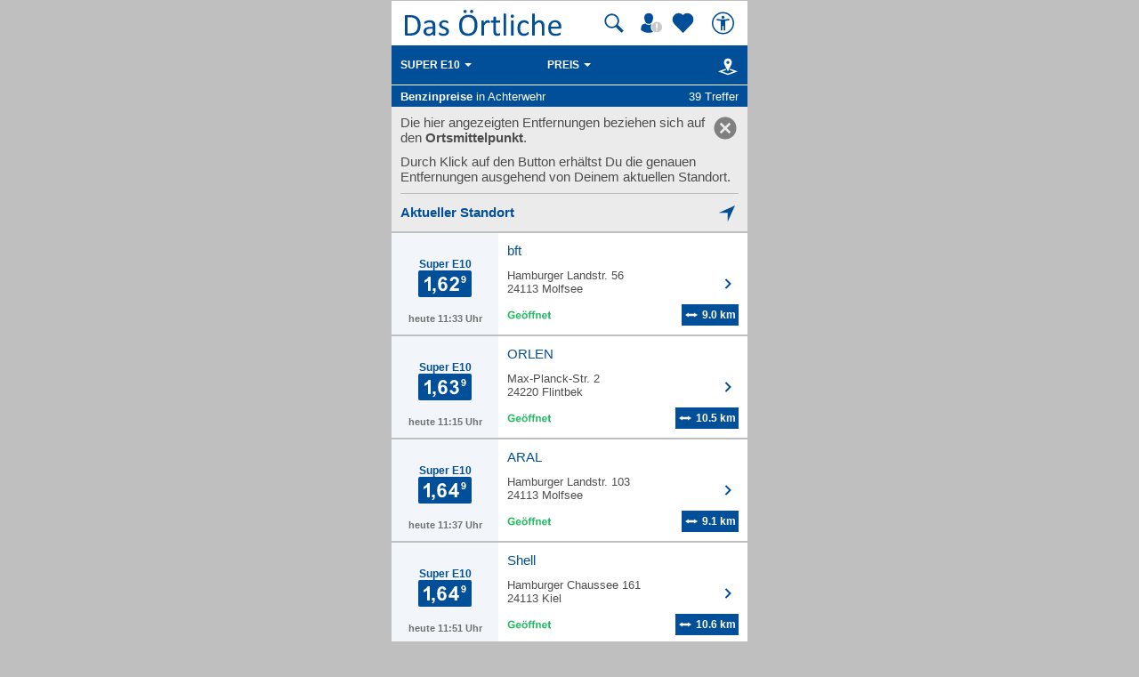

--- FILE ---
content_type: application/x-javascript
request_url: https://mobil.dasoertliche.de/;lm=1757591043;m=js;minify/app.js
body_size: 3339
content:
'use strict';var cacheName='app-v1h';var support;function onAddFavoriteClick(name,address1,address2,phone,callfee,cat,record,pubId,recUid,push,newSubscription){tao.components.showLoader();add=true;var zip,zipPos,city;if(address2.match('[0-9]+')){zip=address2.match('[0-9]+')[0];zipPos=address2.lastIndexOf(zip)+zip.length;city=address2.substr(zipPos+1);}else{city=address2;}
var trackUrl,newUrl,trackUrl2;if(pubId==='fuel'){var sendPush=push?'true':'false';var setFuel;if(push){setFuel=document.getElementById('fuelInit').value;}else{setFuel=fuel;}
trackUrl='/xhr/registerlocaltops-rest?endpoint=/favourites/fuelstations&body={"fuelstation":{"station":'+
record+
',"pushDays":127,"fuelType":"'+
setFuel+
'","push":'+
sendPush+
'}}';newUrl='/benzinpreise/details/T'+record+'';}else if(pubId==='cinema'){trackUrl='/xhr/registerlocaltops-rest?endpoint=/favourites/cinemas&body={"cinema":{"cinema":'+
record+
',"push": false}}';newUrl='/kino/kino?cid='+record+'';}else{trackUrl='/xhr/registerlocaltops-rest?endpoint=/favourites/directory&body={"directory":{"record":"'+
recUid+
'","push": false,"publisher":'+
pubId+
'}}';newUrl='/details?id='+recUid+'';trackUrl2='/xhr/tracklocaltops?action=AddToFavoritesDone&record='+
record+
'&recordadvanced='+
recUid+
'&lon='+
lon+
'&lat='+
lat+
'&publisher='+
pubId;}
ai.ajax.request(trackUrl,function(res){var removeFavorite=document.getElementById('removeFavoriteWrapper');var addFavorite=document.getElementById('addFavoriteWrapper');tao.utils.addClass(addFavorite,'tao-hidden');tao.utils.removeClass(removeFavorite,'tao-hidden');if(newSubscription){ai.ajax.request('/xhr/updatelocaltops?subscription='+newSubscription,function(res){tao.debugConsole('subscription übergeben');});}
var hinweisBadge=document.getElementById('tao-hinweis-badge');if(hinweisBadge){if(ai.dc.getProperty('css/animation',false)===true){tao.utils.addClass(hinweisBadge,'fadein');tao.utils.removeClass(hinweisBadge,'tao-hidden');setTimeout(function(){tao.utils.removeClass(hinweisBadge,'fadein');tao.utils.addClass(hinweisBadge,'tao-hidden');},4000);}else{tao.utils.removeClass(hinweisBadge,'tao-hidden');setTimeout(function(){tao.utils.addClass(hinweisBadge,'tao-hidden');},3000);}}
addCacheUrl(newUrl,function(){tao.debugConsole('Caching erfolgreich');});var favUrl='/meindasoertliche.html';updateCacheUrl(favUrl,favUrl);rlConsent=true;if(trackUrl2!=''&&trackUrl2!=undefined&&document.cookie.indexOf('taouid')!=-1&&(fullConsent||tao.componentsglobal.getConsented('_c6716_'))){ai.ajax.request(trackUrl2,function(res){tao.debugConsole('setInterest: AddToFavoritesDone');},{async:true});}
tao.components.hideLoader();tao.wipe.logAction2({wipeclicked:'DS_Favorit_speichern'});},{async:true});}
function onRemoveFavoriteDSClick(params,link){var trackUrl='/xhr/registerlocaltops-rest?'+params;tao.components.showLoader();ai.ajax.request(trackUrl,function(res){removeFavorite(1,link);var favUrl='/meindasoertliche.html';updateCacheUrl(favUrl,favUrl);var removePreisalarm=document.getElementById('removePreisalarmWrapper');var addPreisalarm=document.getElementById('addPreisalarmWrapper');if(removePreisalarm){tao.utils.addClass(removePreisalarm,'tao-hidden-forced');}
if(addPreisalarm){tao.utils.removeClass(addPreisalarm,'tao-hidden-forced');addPreisalarm.dataset.add=true;}
tao.components.hideLoader();tao.wipe.logAction2({wipeclicked:'DS_Favorit_entfernen'});},{async:true});}
function removeFavorite(click,link){var removeFavorite=document.getElementById('removeFavoriteWrapper');var addFavorite=document.getElementById('addFavoriteWrapper');if(click===1){tao.utils.removeClass(addFavorite,'tao-hidden');tao.utils.addClass(removeFavorite,'tao-hidden');setTimeout(function(){add=false;},2000);}
removeCacheUrl(link,function(){});}
function onFavoriteDeleteClickDS(elm){var data=elm.dataset;var curUrl=window.location.href;var reloadUrl=curUrl;var li=elm.closest('li');var ul=li.parentElement;if(curUrl.indexOf('?edit')===-1){reloadUrl=curUrl+'?edit';}
var favUrl='/meindasoertliche.html';removeFavorite(0,data.link);if(data.record){var params;if(data.pubid==='cinema'){params='delete=true&endpoint=/favourites/cinemas/'+data.record;}else if(data.pubid==='fuel'){params='delete=true&endpoint=/favourites/fuelstations/'+data.record;}else{params='delete=true&endpoint=/favourites/directory/'+data.record;}
var trackUrl='/xhr/registerlocaltops-rest?'+params;ai.ajax.request(trackUrl,function(res){tao.wipe.logAction2({wipeclicked:'FAV_Favorit_entfernen'},function(){updateCacheUrl(favUrl,favUrl);tao.utils.addClass(li,'tao-hidden');if(!ul.querySelector('li.tao-favoriten-kachel:not(.tao-hidden)')&&!ul.querySelector('li.tao-station-entry:not(.tao-hidden)')){var parent=ul.parentElement;parent.removeChild(ul);var example=document.getElementById('kachel-ds-example');if(example&&parent.getElementsByTagName('ul').length===0){tao.utils.removeClass(example,'tao-hidden');}}});},{async:false});}else{tao.wipe.logAction({wipeclick:'FAV_Favorit_entfernen'},function(){updateCacheUrl(favUrl,favUrl);tao.utils.addClass(li,'tao-hidden');if(!ul.querySelector('li.tao-favoriten-kachel:not(.tao-hidden)')){window.location.href=reloadUrl;}});}}
function onFavoriteVerlaufDeleteClickDS(elm){var data=elm.dataset;var curUrl=window.location.href;var reloadUrl=curUrl;var li=elm.closest('li');var ul=li.parentElement;if(curUrl.indexOf('?edit')===-1){reloadUrl=curUrl+'?edit';}
if(data.id){var params='delete=true&endpoint=/history/'+data.id;var trackUrl='/xhr/registerlocaltops-rest?'+params;ai.ajax.request(trackUrl,function(res){tao.wipe.logAction2({wipeclicked:'FAV_Verlaufselement_entfernen'},function(){tao.utils.addClass(li,'tao-hidden');if(!ul.querySelector('li.tao-verlauf-kachel:not(.tao-hidden)')){window.location.href=reloadUrl;}});},{async:false});}}
function onFavoriteHinweisDeleteClickDS(elm){var data=elm.dataset;var curUrl=window.location.href;var reloadUrl=curUrl;var li=elm.closest('li');var ul=li.parentElement;var numberHintsElm=document.getElementById('number-hints');if(curUrl.indexOf('?edit')===-1){reloadUrl=curUrl+'?edit';}
if(data.id){var params='delete=true&endpoint=/messages/'+data.id;var trackUrl='/xhr/registerlocaltops-rest?'+params;ai.ajax.request(trackUrl,function(res){tao.wipe.logAction2({wipeclicked:'FAV_Hinweis_entfernen'},function(){tao.utils.addClass(li,'tao-hidden');if(numberHintsElm&&li.dataset.unread){var numberHints=numberHintsElm.dataset.number;var numberHintsShow='';if(numberHints>10){numberHintsShow='9+';}else{numberHintsShow=numberHints-1;}
numberHintsElm.textContent=numberHintsShow;numberHintsElm.dataset.number=numberHints-1;}
if(!ul.querySelector('li.tao-favoriten-kachel:not(.tao-hidden)')){window.location.href=reloadUrl;}});},{async:false});}}
function amIOnline(){var stat=document.getElementById('status');var offline=document.getElementsByClassName('offline');var online=document.getElementsByClassName('online');var offlineDeactivate=document.getElementsByClassName('offline_deactivate');var offlineDeactivated=document.getElementsByClassName('offline_deactivated');var offlineSetLast=document.getElementsByClassName('li-offline-set-last');var offlineLast=document.getElementsByClassName('li-offline-last');if(offline.length>0||online.length>0){if(!navigator.onLine){for(var i=0;i<offline.length;i++){offline[i].className=offline[i].className.replace(/\s?tao-hidden-offline/g,'');}
for(var j=0;j<online.length;j++){online[j].className=online[j].className+' tao-hidden-offline';}}else{for(var i=0;i<offline.length;i++){offline[i].className=offline[i].className+' tao-hidden-offline';}
for(var j=0;j<online.length;j++){online[j].className=online[j].className.replace(/\s?tao-hidden-offline/g,'');}}}
if(offlineDeactivate.length>0){if(!navigator.onLine){for(var i=offlineDeactivate.length-1;i>=0;i--){offlineDeactivate[i].className=offlineDeactivate[i].className.replace('offline_deactivate','offline_deactivated');}}}
if(offlineDeactivated.length>0){if(navigator.onLine){for(var i=offlineDeactivated.length-1;i>=0;i--){offlineDeactivated[i].className=offlineDeactivated[i].className.replace('offline_deactivated','offline_deactivate');}}}
if(offlineSetLast.length>0){if(!navigator.onLine){for(var i=offlineSetLast.length-1;i>=0;i--){offlineSetLast[i].className=offlineSetLast[i].className.replace('offline-set-last','offline-last');}}}
if(offlineLast.length>0){if(navigator.onLine){for(var i=offlineLast.length-1;i>=0;i--){offlineLast[i].className=offlineLast[i].className.replace('offline-last','offline-set-last');}}}
var tlKacheln=document.getElementsByClassName('kachel-tl');if(tlKacheln.length>0){if(!navigator.onLine){for(var i=tlKacheln.length-1;i>=0;i--){tlKacheln[i].className=tlKacheln[i].className+' inactiveKachel';}}}
var tlKachelnInactive=document.getElementsByClassName('inactiveKachel');if(tlKachelnInactive.length>0){if(navigator.onLine){for(var i=tlKachelnInactive.length-1;i>=0;i--){tlKachelnInactive[i].className=tlKachelnInactive[i].className.replace('inactiveKachel','');}}}}
function pushSupported(){if('PushManager'in window){support=true;}else{support=false;}
var addPreisalarmLI=document.getElementById('addPreisalarmWrapper');var removePreisalarmLI=document.getElementById('removePreisalarmWrapper');var addInformLI=document.getElementById('addInformWrapper');var removeInformLI=document.getElementById('removeInformWrapper');var removeStationAddtext=document.getElementById('support_push_station');if(addPreisalarmLI&&support){addPreisalarmLI.classList.remove('tao-hidden');}
if(removePreisalarmLI&&support){removePreisalarmLI.classList.remove('tao-hidden');}
if(removeStationAddtext&&!support){removeStationAddtext.parentNode.removeChild(removeStationAddtext);}
if(addInformLI&&!support){addInformLI.parentNode.removeChild(addInformLI);}
if(removeInformLI&&!support){removeInformLI.parentNode.removeChild(removeInformLI);}
var push_overlay=document.getElementById('tao-detail-overlay-push-hint');var push_backdrop=document.getElementById('backdrop_push_noti');var app_overlay=document.getElementById('tao-detail-overlay-app-hint');var app_backdrop=document.getElementById('backdrop_app_hint');if(push_overlay||app_overlay){if(support){if(push_overlay){push_overlay.classList.remove('tao-hidden');if(push_backdrop){push_backdrop.classList.remove('tao-hidden');}}
if(app_overlay){app_overlay.classList.add('tao-hidden');if(app_backdrop){app_backdrop.classList.add('tao-hidden');}}}}
var pushAlarm=document.getElementsByClassName('tao-icon-alarm-inactive');if(pushAlarm.length>0&&!support){for(var i=0;i<pushAlarm.length;i++){var parent=pushAlarm[i].parentNode;parent.removeChild(pushAlarm[i]);}}}
function onPWAReady(){amIOnline();pushSupported();var fuelInit=document.getElementById('fuelInit');var fuelSwitch=document.getElementById('fuelSwitch');if(fuelInit){fuelInit.onclick=function(e){e.stopPropagation();tao.debugConsole('Kraftstoff ändern');};}
if(fuelSwitch){fuelSwitch.onclick=function(e){e.stopPropagation();tao.debugConsole('Kraftstoff ändern');};}
var add2home=document.getElementById('tao-add2home-hint');var add2homeBackdrop=document.getElementById('tao-add2home-backdrop');var countDS=document.getElementsByClassName('kachel-ds').length;if(add2home&&countDS>2&&navigator.onLine){add2home.classList.remove('tao-hidden');if(add2homeBackdrop){add2homeBackdrop.classList.remove('tao-hidden');if(document.body.classList.contains('tao-fixed')){var main=document.querySelector('main');main.style.position='static';}}}}
function updateCacheUrl(oldUrl,newUrl){if('serviceWorker'in navigator){tao.debugConsole('Cache öffnen');caches.open(cacheName).then(function(cache){tao.debugConsole('alte URL aus Cache entfernen: '+oldUrl);cache.delete(oldUrl);return cache;}).then(function(cache){tao.debugConsole('unter neuer Syntax cachen: '+newUrl);var myRequest=new Request(newUrl,{credentials:'same-origin',headers:{'X-Requested-With':'XMLHttpRequest'}});return cache.add(myRequest);});}}
function addCacheUrl(newUrl,callback){if('serviceWorker'in navigator){tao.debugConsole('Cache öffnen');caches.open(cacheName).then(function(cache){tao.debugConsole('neue URL cachen: '+newUrl);var myRequest=new Request(newUrl,{credentials:'same-origin'});return cache.add(myRequest);}).then(callback);}else{callback;}}
function removeCacheUrl(oldUrl,callback){if('serviceWorker'in navigator){tao.debugConsole('Cache öffnen');caches.open(cacheName).then(function(cache){tao.debugConsole('alte URL löschen: '+oldUrl);return cache.delete(oldUrl);}).then(callback);}}
function addPreisalarm(newSubscription){var fuel=document.getElementById('fuelInit').value;var fuelSwitch=document.getElementById('fuelSwitch');fuelSwitch.value=fuel;var removePreisalarm=document.getElementById('removePreisalarmWrapper');var addPreisalarm=document.getElementById('addPreisalarmWrapper');var record=addPreisalarm.dataset.record;var add=addPreisalarm.dataset.add;if(add==='true'){var favoriteAddData=document.getElementById('addFavorite').dataset;var name=favoriteAddData.name;var address1=favoriteAddData.address1;var address2=favoriteAddData.address2;var phone=favoriteAddData.phone;var hinweisBadge=document.getElementById('tao-hinweis-badge');hinweisBadge.childNodes[1].textContent='Der Preisalarm wurde aktiviert.';onAddFavoriteClick(name,address1,address2,phone,'','Tankstelle',record,'fuel','',true,newSubscription);addPreisalarm.dataset.add=false;tao.debugConsole('Preisalarm für '+record+' aktiviert.');tao.utils.removeClass(removePreisalarm,'tao-hidden-forced');tao.utils.addClass(addPreisalarm,'tao-hidden-forced');tao.wipe.logAction({wipeclick:'DS_Preisalarm_aktivieren_Fav_neu'});}else{var trackUrl='/xhr/registerlocaltops-rest?endpoint=/favourites/fuelstations&body={"fuelstation":{"station":'+
record+
',"push":true,"fuelType":"'+
fuel+
'"}}';ai.ajax.request(trackUrl,function(res){tao.debugConsole('Preisalarm für '+record+' aktiviert.');tao.utils.removeClass(removePreisalarm,'tao-hidden-forced');tao.utils.addClass(addPreisalarm,'tao-hidden-forced');if(newSubscription){ai.ajax.request('/xhr/updatelocaltops?subscription='+newSubscription,function(res){tao.debugConsole('subscription übergeben');});}},{async:false});tao.wipe.logAction({wipeclick:'DS_Preisalarm_aktivieren_Fav_alt'});}}
function updateInform(push){var removeInform=document.getElementById('removeInformWrapper');var addInform=document.getElementById('addInformWrapper');var informData=addInform.dataset;var record=informData.record;var recUid=informData.recuid;var pubId=informData.pubid;var sendPush=push?'true':'false';var trackUrl='/xhr/registerlocaltops-rest?endpoint=/favourites/directory&body={"directory":{"record":"'+
recUid+
'","push":'+
sendPush+
',"publisher":'+
pubId+
'}}';ai.ajax.request(trackUrl,function(res){tao.debugConsole('Informiert bleiben für '+record+' (de-)aktiviert.');tao.utils.removeClass(removeInform,'tao-hidden-forced');tao.utils.removeClass(removeInform,'tao-hidden');tao.utils.addClass(addInform,'tao-hidden');},{async:false});if(push){tao.wipe.logAction({wipeclick:'DS_Informiert_bleiben_aktivieren'});}else{tao.wipe.logAction({wipeclick:'DS_Informiert_bleiben_deaktivieren'});}}
function setSubscriptionOnServer(newSubscription){if(newSubscription){ai.ajax.request('/xhr/updatelocaltops?subscription='+newSubscription,function(res){tao.debugConsole('subscription übergeben');});}}
function updatePreisalarmFuel(){var fuelSwitch=document.getElementById('fuelSwitch').value;var fuelInit=document.getElementById('fuelInit');fuelInit.value=fuelSwitch;var addPreisalarm=document.getElementById('addPreisalarmWrapper');var record=addPreisalarm.dataset.record;var trackUrl='/xhr/registerlocaltops-rest?endpoint=/favourites/fuelstations&body={"fuelstation":{"station":'+
record+
',"push":true,"fuelType":"'+
fuelSwitch+
'"}}';ai.ajax.request(trackUrl,function(res){tao.debugConsole('Preisalarm für '+record+' angepasst. Sorte: '+fuelSwitch);},{async:false});tao.wipe.logAction({wipeclick:'DS_Preisalarm_Sorte_ändern'});}
function updatePreisalarmFuelLabel(value){var fuelSwitch=document.getElementById('fuelSwitch');var fuelInit=document.getElementById('fuelInit');var val=value;if(fuelTypes){val=fuelTypes[value];}
fuelInit.parentNode.getElementsByTagName('label')[0].textContent=val;fuelSwitch.parentNode.getElementsByTagName('label')[0].textContent=val;}
function pushLost(){var token=tao.componentsglobal.getCookieValue('taouid');var lostCookie=tao.componentsglobal.getCookieValue('subscriptionLost');var lost=false;var hint=document.getElementById('subscription-lost-hint');if(token.indexOf('browser:')!==-1){if(!pushSubscription){lost=true;}}
tao.debugConsole('subscriptionLost Cookie: '+lostCookie);tao.debugConsole(pushSubscription);tao.debugConsole('lost: '+lost);if(lost===true){ai.ajax.request('/xhr/updatelocaltops',function(){tao.debugConsole('keine subscription übergeben, subscription wird bei localtops entfernt');});document.cookie='subscriptionLost=true; path=/; SameSite=Lax; Secure';}
if((lost||lostCookie==='true')&&hint){hint.classList.remove('tao-hidden');}}
ai.addEventListener('ready',onPWAReady);window.addEventListener('online',amIOnline);window.addEventListener('offline',amIOnline);function getScreenOrientationType(){return window.orientation===0||window.orientation===180?'portrait':'landscape';}
function isGoogleMapsInLandscapeMode(){var isGoogleMapsVisible=document.body.contains(document.querySelector('.tao-map-visible'));return getScreenOrientationType()==='landscape'&&isGoogleMapsVisible;}
window.addEventListener('orientationchange',function(){if(isGoogleMapsInLandscapeMode()){var screenHeightWithoutBar;var readScreenHeightFromEvent=function(){if(!screenHeightWithoutBar)screenHeightWithoutBar=window.innerHeight;if(screenHeightWithoutBar!==window.innerHeight){window.scrollTo(0,1);window.removeEventListener('resize',readScreenHeightFromEvent);}};window.addEventListener('resize',readScreenHeightFromEvent);}
var orientation=getScreenOrientationType();if(orientation==='landscape'){tao.wipe.logAction({wipeclick:'Change_Portrait-Landscape'});}else{tao.wipe.logAction({wipeclick:'Change_Landscape-Portrait'});}});

--- FILE ---
content_type: image/svg+xml
request_url: https://mobil.dasoertliche.de/assets/img/prices/icn-price-6-white.svg
body_size: -119
content:
<svg data-name="Ebene 1" xmlns="http://www.w3.org/2000/svg" viewBox="0 0 13 30" width="13" height="30"><path class="cls-1" fill="#fff" d="M11.47 11l-2.92.32A2.13 2.13 0 0 0 8 10a1.63 1.63 0 0 0-1.17-.43 2 2 0 0 0-1.62.86A7.24 7.24 0 0 0 4.37 14a3.53 3.53 0 0 1 2.8-1.33 4.28 4.28 0 0 1 3.24 1.44 5.22 5.22 0 0 1 1.35 3.72 5.33 5.33 0 0 1-1.42 3.88 4.85 4.85 0 0 1-3.64 1.46 4.87 4.87 0 0 1-3.92-1.85q-1.54-1.85-1.54-6.08T2.84 9A5.17 5.17 0 0 1 7 7.09a4.42 4.42 0 0 1 3 1A4.71 4.71 0 0 1 11.47 11zm-6.84 6.59a3.42 3.42 0 0 0 .68 2.27 2 2 0 0 0 1.55.8A1.76 1.76 0 0 0 8.25 20a3.3 3.3 0 0 0 .56-2.15 3.46 3.46 0 0 0-.6-2.25 1.93 1.93 0 0 0-3 0 3 3 0 0 0-.58 1.99z"/></svg>

--- FILE ---
content_type: application/x-javascript
request_url: https://mobil.dasoertliche.de/;lm=1731683910;m=js;asset=orientation/
body_size: 372
content:
window.ai=window.ai||{};ai.__state=ai.__state||{};!function(){var e;function t(){window.clearTimeout(e);e=window.setTimeout(i,10)}function n(){var e=window,t=e.document,n=-1,i=-1;if("BackCompat"===document.compatMode||ai.dc.getProperty("exp/bug-documentelement")||void 0===t.documentElement||void 0===t.documentElement.clientWidth||0===t.documentElement.clientWidth)if(void 0!==window.innerWidth){n=e.innerWidth;i=e.innerHeight}else{n=t.getElementsByTagName("body")[0].clientWidth;i=t.getElementsByTagName("body")[0].clientHeight}else{n=t.documentElement.clientWidth;i=t.documentElement.clientHeight}return{width:n,height:i}}function i(){var e=parseInt(ai.dc.getProperty("viewport/width-portrait"),10),t="",i=n(),o=i.width,d=i.height,r=ai.__state;if(!(isNaN(o)||isNaN(d)||o===r.currentWidth&&d===r.currentHeight)){r.currentWidth=o;r.currentHeight=d;t=e>=o||d>=o?"portrait":"landscape"}t&&t!==r.orientation&&a(t)}function o(){var e=n(),t=e.width,o=e.height,a=o>t?"portrait":"landscape";if(a!==ai.__state.orientation){window.onorientationchange=i;window.removeEventListener("resize",i,!1);i()}else window.onorientationchange=null}function a(e){var t=ai.__state,n=t.orientation;if(e!==n){t.orientation=e;ai.fireEvent("orientationchange",{orientation:e,width:t.currentWidth,height:t.currentHeight})}}if("function"==typeof window.addEventListener){window.addEventListener("resize",function(){setTimeout(i,100)},!1);window.addEventListener("pageshow",i);window.onorientationchange=o}else"object"==typeof window.attachEvent||"function"==typeof window.attachEvent?window.attachEvent("onresize",t):"onresize"in window?window.onresize=i:window.setInterval(i,200);ai.addEventType({name:"orientationchange",triggerOnRegister:!0});ai.addEventListener("ready",i)}();

--- FILE ---
content_type: image/svg+xml
request_url: https://mobil.dasoertliche.de/assets/img/prices/icn-price-4-white.svg
body_size: -284
content:
<svg data-name="Ebene 1" xmlns="http://www.w3.org/2000/svg" viewBox="0 0 14 30" width="14" height="30"><path class="cls-1" fill="#fff" d="M7.78 22.9v-3.17H1.34v-2.64l6.83-10h2.54v10h2v2.65h-2v3.16H7.78zm0-5.82V11.7l-3.62 5.38h3.62z"/></svg>


--- FILE ---
content_type: image/svg+xml
request_url: https://mobil.dasoertliche.de/assets/img/icons/distance-white.svg
body_size: -315
content:
<svg xmlns="http://www.w3.org/2000/svg" viewBox="0 0 16 16" width="16" height="16"><path class="cls-1" fill="#ffffff" d="M15 8l-4.05-2.5v1.32H5.04V5.5L1 8l4.04 2.5V9.18h5.91v1.32L15 8z"/></svg>

--- FILE ---
content_type: image/svg+xml
request_url: https://mobil.dasoertliche.de/assets/img/icons/icn-arrow-right-blue.svg
body_size: -135
content:
<svg id="Ebene_1" data-name="Ebene 1" xmlns="http://www.w3.org/2000/svg" viewBox="0 0 24 24"><defs><style>.cls-1{fill:#024f99;}.cls-2{fill:none;}</style></defs><title>icn-arrow-right-blue</title><g id="_Gruppe_" data-name="&lt;Gruppe&gt;"><polygon class="cls-1" points="10.198 17.707 8.784 16.293 13.092 11.984 8.787 7.71 10.195 6.291 15.926 11.98 10.198 17.707"/></g><rect class="cls-2" width="24" height="24"/></svg>

--- FILE ---
content_type: image/svg+xml
request_url: https://mobil.dasoertliche.de/assets/img/prices/icn-price-8-white.svg
body_size: -44
content:
<svg data-name="Ebene 1" xmlns="http://www.w3.org/2000/svg" viewBox="0 0 13 30" width="13" height="30"><path class="cls-1" fill="#fff" d="M4 14.4A3.53 3.53 0 0 1 2.25 13a3.56 3.56 0 0 1-.53-1.9A3.81 3.81 0 0 1 3 8.24a4.93 4.93 0 0 1 3.5-1.15 4.94 4.94 0 0 1 3.43 1.15 3.8 3.8 0 0 1 1.24 2.91 3.43 3.43 0 0 1-.57 1.95A3.6 3.6 0 0 1 9 14.4a4.21 4.21 0 0 1 2 1.54 4.06 4.06 0 0 1 .68 2.33 4.74 4.74 0 0 1-1.39 3.54 5.06 5.06 0 0 1-3.7 1.36A5.59 5.59 0 0 1 3 22.05a4.4 4.4 0 0 1-1.68-3.65A4.51 4.51 0 0 1 2 16.05a4.08 4.08 0 0 1 2-1.65zm.3 3.71a2.77 2.77 0 0 0 .64 1.94 2.07 2.07 0 0 0 1.6.7 2 2 0 0 0 1.55-.67 2.78 2.78 0 0 0 .61-1.94 2.51 2.51 0 0 0-.62-1.78 2.06 2.06 0 0 0-1.58-.67 1.89 1.89 0 0 0-1.65.76 2.79 2.79 0 0 0-.55 1.66zm.28-6.75a1.89 1.89 0 0 0 .51 1.41 1.85 1.85 0 0 0 1.36.5 1.87 1.87 0 0 0 1.38-.51 1.9 1.9 0 0 0 .52-1.41 1.75 1.75 0 0 0-1.87-1.87 1.87 1.87 0 0 0-1.39.52 1.84 1.84 0 0 0-.51 1.36z"/></svg>

--- FILE ---
content_type: image/svg+xml
request_url: https://mobil.dasoertliche.de/assets/img/prices/icn-price-5-white.svg
body_size: -172
content:
<svg data-name="Ebene 1" xmlns="http://www.w3.org/2000/svg" viewBox="0 0 13 30" width="13" height="30"><path class="cls-1" fill="#fff" d="M1.2 18.85l3-.31a2.58 2.58 0 0 0 .8 1.62 2.07 2.07 0 0 0 1.46.6A2 2 0 0 0 8 20a3.5 3.5 0 0 0 .66-2.32A3.17 3.17 0 0 0 8 15.49a2.16 2.16 0 0 0-1.69-.73A3.07 3.07 0 0 0 4 15.92l-2.45-.35 1.55-8.2h8v2.83H5.4l-.47 2.67a4.61 4.61 0 0 1 5.47 1 5.26 5.26 0 0 1 1.4 3.79 5.69 5.69 0 0 1-1.13 3.47 5 5 0 0 1-4.27 2.04A5.29 5.29 0 0 1 2.85 22a4.82 4.82 0 0 1-1.65-3.15z"/></svg>

--- FILE ---
content_type: image/svg+xml
request_url: https://mobil.dasoertliche.de/assets/img/prices/icn-price-comma-white.svg
body_size: -262
content:
<svg data-name="Ebene 1" xmlns="http://www.w3.org/2000/svg" viewBox="0 0 6 30" width="6" height="30"><path class="cls-1" fill="#fff" d="M1.61 19.88h3V22a7.53 7.53 0 0 1-.23 2.07 3.1 3.1 0 0 1-.85 1.36 4.41 4.41 0 0 1-1.6.95l-.56-1.21a2.54 2.54 0 0 0 1.3-.83 2.49 2.49 0 0 0 .41-1.44H1.61v-3z"/></svg>


--- FILE ---
content_type: image/svg+xml
request_url: https://mobil.dasoertliche.de/assets/img/prices/icn-price-7-white.svg
body_size: -269
content:
<svg data-name="Ebene 1" xmlns="http://www.w3.org/2000/svg" viewBox="0 0 13 30" width="13" height="30"><path class="cls-1" fill="#fff" d="M1.34 10.17v-2.8h10.32v2.19a16.23 16.23 0 0 0-2.6 3.61 21.05 21.05 0 0 0-2 5 18.54 18.54 0 0 0-.68 4.73H3.45a20.23 20.23 0 0 1 1.35-6.66 22.2 22.2 0 0 1 3.4-6.07H1.34z"/></svg>

--- FILE ---
content_type: image/svg+xml
request_url: https://mobil.dasoertliche.de/assets/img/icons/search-blue.svg
body_size: -261
content:
<svg xmlns="http://www.w3.org/2000/svg" viewBox="0 0 30 30" width="30" height="30"><path class="cls-1" fill="#024f99" d="M25.45 23l-6-6A8.19 8.19 0 1 0 17 19.43l6 6a.58.58 0 0 0 .83 0l1.65-1.65a.58.58 0 0 0-.03-.78zM6.13 12.55A6.42 6.42 0 1 1 12.55 19a6.42 6.42 0 0 1-6.42-6.45z"/><path class="cls-2" fill="none" d="M0 0h30v30H0z"/></svg>

--- FILE ---
content_type: image/svg+xml
request_url: https://mobil.dasoertliche.de/assets/img/icons/mapview-white.svg
body_size: -196
content:
<svg xmlns="http://www.w3.org/2000/svg" viewBox="0 0 24 24" width="24" height="24"><g data-name="&lt;Gruppe&gt;"><path class="cls-1" fill="none" d="M0 0h24v24H0z" data-name="&lt;Rechteck&gt;"/><path class="cls-2" fill="#fff" d="M12 17.31l4-8.13a4.5 4.5 0 1 0-8 .01zM12 5.5a1.69 1.69 0 1 1-1.69 1.69A1.69 1.69 0 0 1 12 5.5z"/><path class="cls-2" fill="#fff" d="M14.63 14.27l-.67 1.35 4.65 1.69L12 19.72l-6.61-2.41 4.65-1.69-.66-1.35L1 17.31l11 4 11-4-8.37-3.04z"/></g></svg>

--- FILE ---
content_type: image/svg+xml
request_url: https://mobil.dasoertliche.de/assets/img/icons/icn-status-list-open.svg
body_size: 531
content:
<svg xmlns="http://www.w3.org/2000/svg" viewBox="0 0 88 16" width="88" height="16"><path class="cls-1" fill="#28ba66" d="M4.87 9.13V7.69h3.74v3.42A4.7 4.7 0 0 1 7 12a5.75 5.75 0 0 1-2.1.4 4.7 4.7 0 0 1-2.35-.57 3.6 3.6 0 0 1-1.51-1.62A5.23 5.23 0 0 1 .57 8a4.94 4.94 0 0 1 .56-2.38A3.79 3.79 0 0 1 2.78 4a4.44 4.44 0 0 1 2.06-.43 4.11 4.11 0 0 1 2.5.67A3 3 0 0 1 8.5 6.08l-1.73.32a1.82 1.82 0 0 0-.68-1A2.07 2.07 0 0 0 4.84 5 2.35 2.35 0 0 0 3 5.76a3 3 0 0 0-.64 2.14A3.36 3.36 0 0 0 3 10.19a2.27 2.27 0 0 0 1.82.81 3 3 0 0 0 1.09-.21 3.74 3.74 0 0 0 .94-.52V9.13h-2zm8.93 1.18l1.64.28a2.69 2.69 0 0 1-1 1.37 2.94 2.94 0 0 1-1.71.47 2.78 2.78 0 0 1-2.4-1.06 3.56 3.56 0 0 1-.62-2.14 3.44 3.44 0 0 1 .81-2.42 2.66 2.66 0 0 1 2-.88 2.76 2.76 0 0 1 2.19.92 4.06 4.06 0 0 1 .77 2.81H11.4a1.67 1.67 0 0 0 .4 1.14 1.25 1.25 0 0 0 .95.41 1 1 0 0 0 .65-.21 1.3 1.3 0 0 0 .4-.69zm.09-1.66a1.59 1.59 0 0 0-.37-1.09 1.19 1.19 0 0 0-1.75 0 1.52 1.52 0 0 0-.35 1.07h2.46zm2.6.44a3.37 3.37 0 0 1 .4-1.59A2.78 2.78 0 0 1 18 6.33a3.4 3.4 0 0 1 1.65-.4 3.11 3.11 0 0 1 2.35.92 3.17 3.17 0 0 1 .9 2.32 3.21 3.21 0 0 1-.9 2.33 3.08 3.08 0 0 1-2.29.93 3.61 3.61 0 0 1-1.64-.43 2.66 2.66 0 0 1-1.18-1.13 3.78 3.78 0 0 1-.4-1.78zM17.67 5V3.56h1.41V5h-1.41zm.51 4.21a2.06 2.06 0 0 0 .44 1.42 1.44 1.44 0 0 0 2.17 0 2.09 2.09 0 0 0 .44-1.43 2.05 2.05 0 0 0-.44-1.41 1.44 1.44 0 0 0-2.17 0 2.06 2.06 0 0 0-.44 1.39zm2-4.21V3.56h1.42V5h-1.41zm3.3 1.07h.91V5.6a3.11 3.11 0 0 1 .17-1.17 1.32 1.32 0 0 1 .62-.63 2.36 2.36 0 0 1 1.13-.24 4.58 4.58 0 0 1 1.38.21l-.23 1.15a3.25 3.25 0 0 0-.76-.09.67.67 0 0 0-.5.17 1 1 0 0 0-.16.64v.43h1.23v1.29H26v4.93h-1.61V7.36h-.91V6.07zm3.99 0h.91V5.6a3.11 3.11 0 0 1 .17-1.17 1.32 1.32 0 0 1 .62-.63 2.36 2.36 0 0 1 1.13-.24 4.58 4.58 0 0 1 1.38.21l-.22 1.15a3.25 3.25 0 0 0-.76-.09.67.67 0 0 0-.51.17 1 1 0 0 0-.16.64v.43h1.23v1.29H30v4.93h-1.61V7.36h-.92V6.07zm10.38 6.22h-1.64V9.12a4.91 4.91 0 0 0-.11-1.3.92.92 0 0 0-.34-.46 1 1 0 0 0-.57-.16 1.32 1.32 0 0 0-.77.23A1.18 1.18 0 0 0 34 8a5.38 5.38 0 0 0-.12 1.43v2.82h-1.7V6.07h1.53V7a2.55 2.55 0 0 1 3-.86 1.67 1.67 0 0 1 .68.5 1.81 1.81 0 0 1 .32.69 5.13 5.13 0 0 1 .09 1.11v3.87zm5.28-1.98l1.64.28a2.69 2.69 0 0 1-1 1.37 2.93 2.93 0 0 1-1.71.47 2.78 2.78 0 0 1-2.4-1.06A3.56 3.56 0 0 1 39 9.23a3.44 3.44 0 0 1 .81-2.42 2.66 2.66 0 0 1 2-.88 2.76 2.76 0 0 1 2.19.92 4.06 4.06 0 0 1 .77 2.81h-4.04a1.67 1.67 0 0 0 .4 1.14 1.25 1.25 0 0 0 .95.41 1 1 0 0 0 .65-.21 1.3 1.3 0 0 0 .4-.69zm.09-1.66a1.59 1.59 0 0 0-.37-1.09 1.19 1.19 0 0 0-1.75 0 1.52 1.52 0 0 0-.35 1.07h2.46zM49 6.07v1.31h-1.08v2.51a6.24 6.24 0 0 0 0 .89.36.36 0 0 0 .15.21.46.46 0 0 0 .28.08 2.13 2.13 0 0 0 .65-.16l.14 1.28a3.27 3.27 0 0 1-1.3.25 2.06 2.06 0 0 1-.8-.15 1.17 1.17 0 0 1-.52-.39 1.53 1.53 0 0 1-.23-.64 8 8 0 0 1-.05-1.16V7.38h-.72V6.07h.76V4.83l1.65-1v2.2H49z"/></svg>

--- FILE ---
content_type: image/svg+xml
request_url: https://mobil.dasoertliche.de/assets/img/prices/icn-price-9high-white.svg
body_size: -110
content:
<svg data-name="Ebene 1" xmlns="http://www.w3.org/2000/svg" viewBox="0 0 8 30" width="8" height="30"><path class="cls-1" fill="#fff" d="M1.52 12.08L3 11.92a1.05 1.05 0 0 0 .28.66.83.83 0 0 0 .6.21 1 1 0 0 0 .79-.43 3.65 3.65 0 0 0 .42-1.78 1.8 1.8 0 0 1-1.42.66A2.13 2.13 0 0 1 2 10.52a2.61 2.61 0 0 1-.67-1.87 2.65 2.65 0 0 1 .71-1.93A2.42 2.42 0 0 1 3.89 6a2.44 2.44 0 0 1 2 .93 4.79 4.79 0 0 1 .77 3 4.84 4.84 0 0 1-.8 3.12 2.59 2.59 0 0 1-2.08 1 2.2 2.2 0 0 1-1.49-.49 2.37 2.37 0 0 1-.77-1.48zm3.42-3.3a1.72 1.72 0 0 0-.34-1.13 1 1 0 0 0-.78-.4.87.87 0 0 0-.7.33 1.68 1.68 0 0 0-.28 1.08 1.72 1.72 0 0 0 .3 1.12.94.94 0 0 0 .75.36.93.93 0 0 0 .73-.34 1.5 1.5 0 0 0 .32-1.02z"/></svg>
